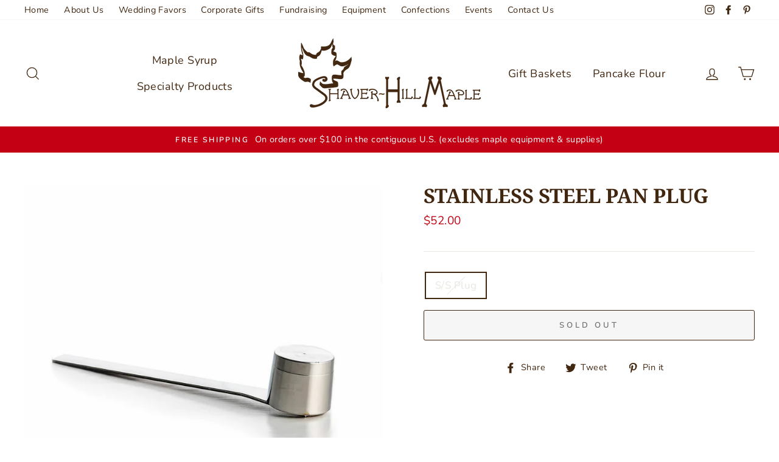

--- FILE ---
content_type: text/json
request_url: https://conf.config-security.com/model
body_size: 304
content:
{"title":"recommendation AI model (keras)","structure":"release_id=0x54:67:42:48:42:5a:27:33:72:5c:46:45:4a:41:5b:76:51:27:25:74:37:25:61:59:2e:7d:7c:53:25;keras;sqs6wb2bzgmff2h561odiifu70t1hr4p3g6ejepugt0orbr7q4w3h7890zshb360xc7vl36z","weights":"../weights/54674248.h5","biases":"../biases/54674248.h5"}

--- FILE ---
content_type: text/javascript; charset=utf-8
request_url: https://shaverhillmaplefarm.net/products/s-s-plug.js
body_size: 75
content:
{"id":323378421,"title":"Stainless Steel Pan Plug","handle":"s-s-plug","description":"\u003cp\u003eReversing plug for use on King and American flue pans. Used to reverse the flow in the syrup and flue pans.\u003c\/p\u003e\n\u003cp\u003eMeasures 2\".\u003c\/p\u003e","published_at":"2014-05-31T17:58:00-04:00","created_at":"2014-05-31T17:58:37-04:00","vendor":"Shaver-Hill Maple Farm","type":"Evaporator Supplies","tags":[],"price":5200,"price_min":5200,"price_max":5200,"available":false,"price_varies":false,"compare_at_price":null,"compare_at_price_min":0,"compare_at_price_max":0,"compare_at_price_varies":false,"variants":[{"id":776269181,"title":"S\/S Plug","option1":"S\/S Plug","option2":null,"option3":null,"sku":"59013","requires_shipping":true,"taxable":false,"featured_image":null,"available":false,"name":"Stainless Steel Pan Plug - S\/S Plug","public_title":"S\/S Plug","options":["S\/S Plug"],"price":5200,"weight":1814,"compare_at_price":null,"inventory_quantity":-2,"inventory_management":"shopify","inventory_policy":"deny","barcode":"59013","requires_selling_plan":false,"selling_plan_allocations":[]}],"images":["\/\/cdn.shopify.com\/s\/files\/1\/0222\/6934\/products\/59013-041__42880.1601509333.jpg?v=1611527162"],"featured_image":"\/\/cdn.shopify.com\/s\/files\/1\/0222\/6934\/products\/59013-041__42880.1601509333.jpg?v=1611527162","options":[{"name":"Title","position":1,"values":["S\/S Plug"]}],"url":"\/products\/s-s-plug","media":[{"alt":null,"id":17019278131355,"position":1,"preview_image":{"aspect_ratio":1.0,"height":1280,"width":1280,"src":"https:\/\/cdn.shopify.com\/s\/files\/1\/0222\/6934\/products\/59013-041__42880.1601509333.jpg?v=1611527162"},"aspect_ratio":1.0,"height":1280,"media_type":"image","src":"https:\/\/cdn.shopify.com\/s\/files\/1\/0222\/6934\/products\/59013-041__42880.1601509333.jpg?v=1611527162","width":1280}],"requires_selling_plan":false,"selling_plan_groups":[]}